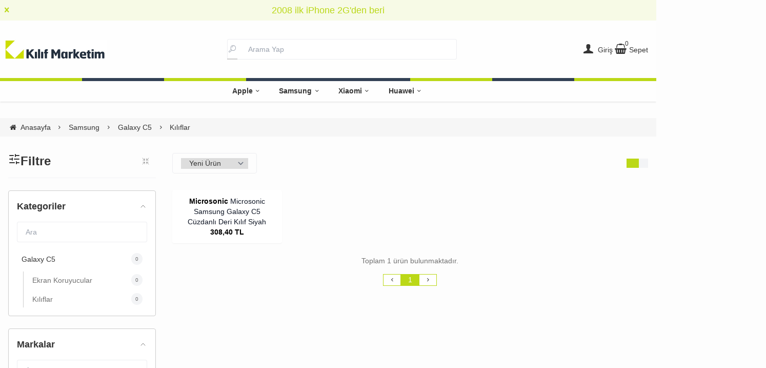

--- FILE ---
content_type: text/html; charset=UTF-8
request_url: https://www.kilifmarketim.com/samsung/galaxy-c5/galaxy-c5-telefon-kiliflari
body_size: 95508
content:
<!DOCTYPE html>
<html xmlns="http://www.w3.org/1999/xhtml" lang="tr" >

<head>
    <meta http-equiv="content-type" content="text/html; charset=utf-8" />
    <meta name="viewport" content="width=device-width, maximum-scale=1, minimum-scale=1, initial-scale=1, user-scalable=no" />
    <link href="/favicon.ico" rel="shortcut icon" />
    <link href="/service/loader/compressed/css/4/tr.css?rev=3288-627367" rel="stylesheet" />
    <title>Samsung Galaxy C5 Kılıfları   / Kılıf Marketim</title>
<meta name="keywords" content="Galaxy C5 kılıf, Galaxy C5 silikon kılıf, Galaxy C5 kapaklı kılıf, Galaxy C5 cüzdanlı kılıf, Galaxy C5 deri kılıf, Galaxy C5 kapaklı deri kılıf, Galaxy C5 orjinal kılıf, Galaxy C5 kılıf fiyatları, Galaxy C5 kapak fiyatı">
<meta name="description" content="Samsung Galaxy C5 Kılıflarında aynı gün kargo ve özel fiyat avantajları.">
<meta name="robots" content="index,follow">
<link rel="canonical" href="https://www.kilifmarketim.com/samsung/galaxy-c5/galaxy-c5-telefon-kiliflari" />
<meta property="og:image" content="https://www.kilifmarketim.com/data/image/category/150/1150_small.png?1544812430"/>
            <meta property="og:image:width" content="300" />
        <meta property="og:image:height" content="300" />
        <meta property="og:type" content="website" />
        <meta property="og:title" content="Samsung Galaxy C5 Kılıfları " />
        <meta property="og:description" content="Samsung Galaxy C5 Kılıflarında aynı gün kargo ve özel fiyat avantajları." />  
        <meta property="og:url" content="https://www.kilifmarketim.com/samsung/galaxy-c5/galaxy-c5-telefon-kiliflari" />
        <meta property="og:site_name" content="https://www.kilifmarketim.com" />
<meta name="yandex-verification" content="06e38ef195bb00b5" />
<meta name="google-site-verification" content="gm4BgELLnLW9WRgqOtokx05DiQL9NUseUSiHdmTOC5I" />

<link rel="dns-prefetch" href="//connect.facebook.net" />
<link rel="dns-prefetch" href="//www.googletagmanager.com" />
<link rel="dns-prefetch" href="//www.google-analytics.com" />
<link rel="dns-prefetch" href="//ajax.googleapis.com" />
<link rel="dns-prefetch" href="//fonts.googleapis.com" />
    <link href="/data/image/setting/apple-touch-icon.png?rev=3288-627367" rel="icon" />
    <link href="/data/image/setting/apple-touch-icon.png?rev=3288-627367" rel="apple-touch-icon" />
        <script>
        var ON_PAGE_READY = [];
        var LANGUAGE = 'tr';
        var PAGE = {
            ID: parseInt("4"),
            TYPE: 'category',
            TABLE_ID: '1150',
            LINK: 'samsung/galaxy-c5/galaxy-c5-telefon-kiliflari'
        };
        var MEMBER = {
            ID: parseInt('0'),
            FULLNAME: '',
            EMAIL: '',
            CART_COUNT: parseInt('0'),
            IS_ADMIN: false        };
        var FLASH_MESSAGE = [];
        var SEP_THO = '.';
        var SEP_DEC = ',';
        var DEC_LENGTH = 2;
        var SCREEN_WIDTH = Math.max(window.screen.width, window.screen.availWidth);
        var SCREEN_SIZE = 'xs';
        if (SCREEN_WIDTH > 1023) {
            SCREEN_SIZE = 'lg';
        } else if (SCREEN_WIDTH > 639) {
            SCREEN_SIZE = 'sm';
        }
        var PHP_SIZE = 'lg';
        var IS_MOBILE = 0;
    </script>
</head>

<body class="body-tr">
    <div id="content" class="content-tr"><div class="w-full row-14 " ><div class="grid grid-cols-12 gap-4 md:gap-8 items-start"><div class="flex flex-wrap col-span-12">
<div id="block-1" class="w-full flex flex-wrap  block-wrapper page-block-1 page-rel-1  theme-kilifmarketim folder-header tpl-default e-kilifmarketim-default">    <header class="w-full flex flex-wrap inset-x-0 shadow  mb-4 md:mb-8  z-40 bg-white/75 hover:bg-white group/header ">
            <div class="w-full bg-primary/10 text-primary relative hidden group-[.scrolled]/header:hidden text-base lg:text-lg" data-cookie-name="announcement">
            <div class="container">
                <div id="announcement-1" class="swiper">
                    <div class="swiper-wrapper">
                                                    <a href="#" class="py-1 md:py-1.5 swiper-slide inline-block text-center">
                                2008 ilk iPhone 2G'den beri                            </a>
                                            </div>
                </div>
            </div>
            <div class="absolute end-4 inset-y-0 flex items-center justify-center cursor-pointer aspect-square z-10" data-toggle="set-cookie" data-time="1" data-value="1" data-target="announcement"> <i class="i-times"></i></div>
        </div>
            <section class="w-full header-top z-10">
        <div class="container relative mx-auto flex flex-wrap md:flex-nowrap gap-x-2 md:gap-4 items-center justify-between p-2 group-[.scrolled]/header:!p-1">
            <span class="hamburger cursor-pointer md:!hidden" data-drawer-target="#drawer-mobile-menu">
                <i class="i-menu text-2xl"></i>
            </span>
            <a class="logo flex h-10 max-w-[130px] md:max-w-full md:h-20 lg:h-24  group-[.scrolled]/header:!h-16 duration-100" href="/" aria-label="system logo">
                <img src="/data/image/setting/logo.jpg" alt="Kılıf Marketim" width="200" height="0">
            </a>
            <div class="relative w-full order-last md:order-none  hidden md:flex md:w-[555px]" id="search-wrapper" v-cloak>
                <div class="relative md:max-w-md mx-auto w-full">
                    <i class="i-search z-10 absolute text-gray-400 inset-y-0 border-0 border-b-2 start-3 flex items-center pointer-events-none"></i>
                    <input type="text" name="search" id="search" autocomplete="off" placeholder="Arama Yap" class="form-control ps-10" data-url="/arama" v-model.trim="liveValue" @keyup="dynamicSearch" @keyup.enter="staticSearch">
                </div>
                <div class="w-full flex flex-wrap live-search-result absolute top-full inset-x-0 max-w-3xl max-h-[700px] overflow-auto " v-if="TOTAL>0">
                    <ul class="w-full p-2 flex flex-wrap products bg-white/95 shadow" v-if="PRODUCTS.length">
                        <li class="w-full flex" v-for="WORD in WORDS">
                            <i class="i-arrow-right"></i>
                            <a :href="WORD.LINK" class="w-full flex px-2 py-1 gap-2 md:gap-4 hover:underline hover:text-primary items-center cursor-pointer" @click="liveValue=WORD; staticSearch()">
                                {{WORD}}
                            </a>
                        </li>
                    </ul>
                    <ul class="w-full p-2 flex flex-wrap products bg-white/95 shadow" v-if="PRODUCTS.length">
                        <li class="w-full font-bold p-4">Ürünler</li>
                        <li class="basis-full md:basis-6/12 p-2 " v-for="P in PRODUCTS">
                            <a :href="P.LINK" class="w-full flex gap-2 md:gap-4 items-center hover:shadow-sm">
                                <div class="image-inner max-w-[50px]" style="max-width: 46px;">
                                    <img :src="P?.IMAGE?.SMALL" :alt="P.NAME" width="46" height="46" class="w-full h-full object-contain">
                                </div>
                                <div class="w-full flex flex-wrap flex-col text-sm">
                                    <P class="line-clamp-2 hover:text-primary">{{P.NAME}}</P>
                                    <div class="font-bold" v-if="P.PRICE>0">{{vat(P.PRICE,P.VAT)}} ₺</div>
                                </div>
                            </a>
                        </li>
                    </ul>
                </div>
            </div>
            <div class="quick-links  flex items-center gap-3 px-2">
                <i class="i-search text-xl cursor-pointer md:!hidden " onclick="$('#search-wrapper').toggleClass('hidden'); $('#search').focus()"></i>
                                <span class="account cursor-pointer group relative whitespace-nowrap hidden md:inline">
                    <i class="i-user-f text-xl"></i>
                    <span class="hidden  md:inline"> Giriş</span>
                    <div class="w-60 absolute end-0 md:end-1/2 md:translate-x-1/2 md:rtl:-translate-x-1/2 top-full invisible group-hover:visible z-10 bg-white p-4 rounded shadow-md text-md">
                        <div class="w-full flex flex-col flex-wrap gap-4 py-2">
                            <a href="/uye-girisi" class="btn btn-primary"> Giriş Yap</a>
                            <a href="/uye-ol " class="btn btn-dark"> Üye Ol</a>
                        </div>
                    </div>
                </span>
                <a href="/alisveris-sepetim" class="cursor-pointer whitespace-nowrap relative">
                    <span class="relative inline-flex">
                        <span class="cart-count absolute top-0 right-0 text-xs translate-x-1/2 -translate-y-1/2">0</span>
                        <i class="i-cart-7 text-xl"></i>
                    </span>
                    <span class="hidden   md:inline">Sepet</span>
                </a>
            </div>
        </div>
    </section>
    <div class="w-full hidden lg:flex *:w-full *:h-1.5">
        <div class="bg-primary"></div>
        <div class="bg-slate-700"></div>
        <div class="bg-primary"></div>
        <div class="bg-slate-700"></div>
        <div class="bg-slate-700"></div>
        <div class="bg-primary"></div>
        <div class="bg-slate-700"></div>
        <div class="bg-primary"></div>
    </div>
    <nav class="w-full hidden md:flex justify-center items-center   group/nav">
        <ul class="w-full container flex justify-center items-center gap-2 relative menu-desktop-1 group/menu-desktop group-[.scrolled]/header:hidden group-[.scrolled-up]/nav:!flex ">
                                        <li class="flex   group ">
                    <a href="https://www.kilifmarketim.com/apple" class=" p-3 lg:px-4 menu-first font-semibold border-b-2 border-transparent hover:border-primary flex items-center gap-2 relative leading-none "> Apple  <i class="i-chevron-down"></i> </a>
                                            <div class="submenu-wrapper hidden group-hover:flex group-[:not(.active)]/menu-desktop:hidden flex-wrap shadow absolute inset-x-0 top-full z-10 p-6 xl:p-8 bg-white/95">
                            <div class="left-side columns-3   w-full lg:columns-5">
                                                                    <div class="w-full break-inside-avoid-column mb-1">
                                        <a href="https://www.kilifmarketim.com/apple/watch-serisi" class="w-full inline-block py-1 px-2 font-medium  hover:text-primary ease-linear">Apple Watch Serisi</a>
                                                                            </div>
                                                                    <div class="w-full break-inside-avoid-column mb-1">
                                        <a href="https://www.kilifmarketim.com/apple/iphone-16" class="w-full inline-block py-1 px-2 font-medium  hover:text-primary ease-linear">iPhone 16</a>
                                                                            </div>
                                                                    <div class="w-full break-inside-avoid-column mb-1">
                                        <a href="https://www.kilifmarketim.com/apple/iphone-16-pro-max" class="w-full inline-block py-1 px-2 font-medium  hover:text-primary ease-linear">iPhone 16 Pro Max</a>
                                                                            </div>
                                                                    <div class="w-full break-inside-avoid-column mb-1">
                                        <a href="https://www.kilifmarketim.com/apple/iphone-16-pro" class="w-full inline-block py-1 px-2 font-medium  hover:text-primary ease-linear">iPhone 16 Pro</a>
                                                                            </div>
                                                                    <div class="w-full break-inside-avoid-column mb-1">
                                        <a href="https://www.kilifmarketim.com/apple/ipad-aksesuarlari" class="w-full inline-block py-1 px-2 font-medium  hover:text-primary ease-linear">iPad Aksesuarları</a>
                                                                            </div>
                                                                    <div class="w-full break-inside-avoid-column mb-1">
                                        <a href="https://www.kilifmarketim.com/apple/airpods" class="w-full inline-block py-1 px-2 font-medium  hover:text-primary ease-linear">AirPods</a>
                                                                            </div>
                                                                    <div class="w-full break-inside-avoid-column mb-1">
                                        <a href="https://www.kilifmarketim.com/adaptor-kiliflari" class="w-full inline-block py-1 px-2 font-medium  hover:text-primary ease-linear">Adaptör Kılıfları</a>
                                                                            </div>
                                                                    <div class="w-full break-inside-avoid-column mb-1">
                                        <a href="https://www.kilifmarketim.com/apple/apple-pencil-2nesil" class="w-full inline-block py-1 px-2 font-medium  hover:text-primary ease-linear">Apple Pencil 2.Nesil</a>
                                                                            </div>
                                                                    <div class="w-full break-inside-avoid-column mb-1">
                                        <a href="https://www.kilifmarketim.com/apple/iphone-15-pro-max" class="w-full inline-block py-1 px-2 font-medium  hover:text-primary ease-linear">iPhone 15 Pro Max</a>
                                                                            </div>
                                                                    <div class="w-full break-inside-avoid-column mb-1">
                                        <a href="https://www.kilifmarketim.com/apple/iphone-15-pro" class="w-full inline-block py-1 px-2 font-medium  hover:text-primary ease-linear">iPhone 15 Pro</a>
                                                                            </div>
                                                                    <div class="w-full break-inside-avoid-column mb-1">
                                        <a href="https://www.kilifmarketim.com/apple/iphone-15-plus" class="w-full inline-block py-1 px-2 font-medium  hover:text-primary ease-linear">iPhone 15 Plus</a>
                                                                            </div>
                                                                    <div class="w-full break-inside-avoid-column mb-1">
                                        <a href="https://www.kilifmarketim.com/apple/iphone-15" class="w-full inline-block py-1 px-2 font-medium  hover:text-primary ease-linear">iPhone 15</a>
                                                                            </div>
                                                                    <div class="w-full break-inside-avoid-column mb-1">
                                        <a href="https://www.kilifmarketim.com/apple/iphone-14-pro-max" class="w-full inline-block py-1 px-2 font-medium  hover:text-primary ease-linear">iPhone 14 Pro Max</a>
                                                                            </div>
                                                                    <div class="w-full break-inside-avoid-column mb-1">
                                        <a href="https://www.kilifmarketim.com/apple/iphone-se-2022" class="w-full inline-block py-1 px-2 font-medium  hover:text-primary ease-linear">iPhone SE 2022</a>
                                                                            </div>
                                                            </div>
                                                    </div>
                                    </li>
                            <li class="flex   group ">
                    <a href="https://www.kilifmarketim.com/samsung" class=" p-3 lg:px-4 menu-first font-semibold border-b-2 border-transparent hover:border-primary flex items-center gap-2 relative leading-none "> Samsung  <i class="i-chevron-down"></i> </a>
                                            <div class="submenu-wrapper hidden group-hover:flex group-[:not(.active)]/menu-desktop:hidden flex-wrap shadow absolute inset-x-0 top-full z-10 p-6 xl:p-8 bg-white/95">
                            <div class="left-side columns-3   w-full lg:columns-5">
                                                                    <div class="w-full break-inside-avoid-column mb-1">
                                        <a href="https://www.kilifmarketim.com/samsung/saat-aksesuarlari" class="w-full inline-block py-1 px-2 font-medium  hover:text-primary ease-linear">Saat Aksesuarları</a>
                                                                            </div>
                                                                    <div class="w-full break-inside-avoid-column mb-1">
                                        <a href="https://www.kilifmarketim.com/samsung/tablet-aksesuarlari" class="w-full inline-block py-1 px-2 font-medium  hover:text-primary ease-linear">Tablet Aksesuarları</a>
                                                                            </div>
                                                                    <div class="w-full break-inside-avoid-column mb-1">
                                        <a href="https://www.kilifmarketim.com/samsung/galaxy-buds-serisi" class="w-full inline-block py-1 px-2 font-medium  hover:text-primary ease-linear">Galaxy Buds Serisi</a>
                                                                            </div>
                                                                    <div class="w-full break-inside-avoid-column mb-1">
                                        <a href="https://www.kilifmarketim.com/samsung/galaxy-m55-kilif" class="w-full inline-block py-1 px-2 font-medium  hover:text-primary ease-linear">Galaxy M55</a>
                                                                            </div>
                                                                    <div class="w-full break-inside-avoid-column mb-1">
                                        <a href="https://www.kilifmarketim.com/samsung/galaxy-a15" class="w-full inline-block py-1 px-2 font-medium  hover:text-primary ease-linear">Galaxy A15</a>
                                                                            </div>
                                                                    <div class="w-full break-inside-avoid-column mb-1">
                                        <a href="https://www.kilifmarketim.com/samsung/galaxy-a55" class="w-full inline-block py-1 px-2 font-medium  hover:text-primary ease-linear">Galaxy A55</a>
                                                                            </div>
                                                                    <div class="w-full break-inside-avoid-column mb-1">
                                        <a href="https://www.kilifmarketim.com/galaxy-a25" class="w-full inline-block py-1 px-2 font-medium  hover:text-primary ease-linear">Galaxy A25</a>
                                                                            </div>
                                                                    <div class="w-full break-inside-avoid-column mb-1">
                                        <a href="https://www.kilifmarketim.com/galaxy-a35" class="w-full inline-block py-1 px-2 font-medium  hover:text-primary ease-linear">Galaxy A35</a>
                                                                            </div>
                                                                    <div class="w-full break-inside-avoid-column mb-1">
                                        <a href="https://www.kilifmarketim.com/galaxy-s24" class="w-full inline-block py-1 px-2 font-medium  hover:text-primary ease-linear">Galaxy S24</a>
                                                                            </div>
                                                                    <div class="w-full break-inside-avoid-column mb-1">
                                        <a href="https://www.kilifmarketim.com/galaxy-s24-plus" class="w-full inline-block py-1 px-2 font-medium  hover:text-primary ease-linear">Galaxy S24 Plus</a>
                                                                            </div>
                                                                    <div class="w-full break-inside-avoid-column mb-1">
                                        <a href="https://www.kilifmarketim.com/galaxy-s24-ultra" class="w-full inline-block py-1 px-2 font-medium  hover:text-primary ease-linear">Galaxy S24 Ultra</a>
                                                                            </div>
                                                                    <div class="w-full break-inside-avoid-column mb-1">
                                        <a href="https://www.kilifmarketim.com/galaxy-z-flip" class="w-full inline-block py-1 px-2 font-medium  hover:text-primary ease-linear">Galaxy Z Flip</a>
                                                                            </div>
                                                                    <div class="w-full break-inside-avoid-column mb-1">
                                        <a href="https://www.kilifmarketim.com/galaxy-z-fold-2" class="w-full inline-block py-1 px-2 font-medium  hover:text-primary ease-linear">Galaxy Z Fold 2</a>
                                                                            </div>
                                                                    <div class="w-full break-inside-avoid-column mb-1">
                                        <a href="https://www.kilifmarketim.com/galaxy-a05" class="w-full inline-block py-1 px-2 font-medium  hover:text-primary ease-linear">Galaxy A05</a>
                                                                            </div>
                                                            </div>
                                                    </div>
                                    </li>
                            <li class="flex   group ">
                    <a href="https://www.kilifmarketim.com/xiaomi" class=" p-3 lg:px-4 menu-first font-semibold border-b-2 border-transparent hover:border-primary flex items-center gap-2 relative leading-none "> Xiaomi  <i class="i-chevron-down"></i> </a>
                                            <div class="submenu-wrapper hidden group-hover:flex group-[:not(.active)]/menu-desktop:hidden flex-wrap shadow absolute inset-x-0 top-full z-10 p-6 xl:p-8 bg-white/95">
                            <div class="left-side columns-3   w-full lg:columns-5">
                                                                    <div class="w-full break-inside-avoid-column mb-1">
                                        <a href="https://www.kilifmarketim.com/xiaomi/xiaomi-kulaklik-kiliflari" class="w-full inline-block py-1 px-2 font-medium  hover:text-primary ease-linear">Xiaomi Kulaklık Kılıfları</a>
                                                                            </div>
                                                                    <div class="w-full break-inside-avoid-column mb-1">
                                        <a href="https://www.kilifmarketim.com/xiaomi/xiaomi-tablet-aksesuarlari" class="w-full inline-block py-1 px-2 font-medium  hover:text-primary ease-linear">Xiaomi Tablet Aksesuarları</a>
                                                                            </div>
                                                                    <div class="w-full break-inside-avoid-column mb-1">
                                        <a href="https://www.kilifmarketim.com/xiaomi/saat-aksesuarlari" class="w-full inline-block py-1 px-2 font-medium  hover:text-primary ease-linear">Xiaomi Saat Kordonları</a>
                                                                            </div>
                                                                    <div class="w-full break-inside-avoid-column mb-1">
                                        <a href="https://www.kilifmarketim.com/xiaomi/mi-14-ultra" class="w-full inline-block py-1 px-2 font-medium  hover:text-primary ease-linear">Mi 14 Ultra</a>
                                                                            </div>
                                                                    <div class="w-full break-inside-avoid-column mb-1">
                                        <a href="https://www.kilifmarketim.com/xiaomi/poco-x6-pro-5g" class="w-full inline-block py-1 px-2 font-medium  hover:text-primary ease-linear">Poco X6 Pro 5G</a>
                                                                            </div>
                                                                    <div class="w-full break-inside-avoid-column mb-1">
                                        <a href="https://www.kilifmarketim.com/xiaomi/poco-c65" class="w-full inline-block py-1 px-2 font-medium  hover:text-primary ease-linear">Poco C65</a>
                                                                            </div>
                                                                    <div class="w-full break-inside-avoid-column mb-1">
                                        <a href="https://www.kilifmarketim.com/xiaomi/redmi-a3-kilif" class="w-full inline-block py-1 px-2 font-medium  hover:text-primary ease-linear">Redmi A3</a>
                                                                            </div>
                                                                    <div class="w-full break-inside-avoid-column mb-1">
                                        <a href="https://www.kilifmarketim.com/xiaomi/redmi-note-13-pro-plus-5g" class="w-full inline-block py-1 px-2 font-medium  hover:text-primary ease-linear">Redmi Note 13 Pro Plus 5G</a>
                                                                            </div>
                                                                    <div class="w-full break-inside-avoid-column mb-1">
                                        <a href="https://www.kilifmarketim.com/xiaomi/poco-m6-pro-4g" class="w-full inline-block py-1 px-2 font-medium  hover:text-primary ease-linear">Poco M6 Pro 4G</a>
                                                                            </div>
                                                                    <div class="w-full break-inside-avoid-column mb-1">
                                        <a href="https://www.kilifmarketim.com/xiaomi/poco-x6-5g" class="w-full inline-block py-1 px-2 font-medium  hover:text-primary ease-linear">Poco X6 5G</a>
                                                                            </div>
                                                                    <div class="w-full break-inside-avoid-column mb-1">
                                        <a href="https://www.kilifmarketim.com/xiaomi/poco-m6-pro-5g" class="w-full inline-block py-1 px-2 font-medium  hover:text-primary ease-linear">Poco M6 Pro 5G</a>
                                                                            </div>
                                                            </div>
                                                    </div>
                                    </li>
                            <li class="flex   group ">
                    <a href="https://www.kilifmarketim.com/huawei" class=" p-3 lg:px-4 menu-first font-semibold border-b-2 border-transparent hover:border-primary flex items-center gap-2 relative leading-none "> Huawei  <i class="i-chevron-down"></i> </a>
                                            <div class="submenu-wrapper hidden group-hover:flex group-[:not(.active)]/menu-desktop:hidden flex-wrap shadow absolute inset-x-0 top-full z-10 p-6 xl:p-8 bg-white/95">
                            <div class="left-side columns-3   w-full lg:columns-5">
                                                                    <div class="w-full break-inside-avoid-column mb-1">
                                        <a href="https://www.kilifmarketim.com/huawei/huawei-saat-aksesurlari" class="w-full inline-block py-1 px-2 font-medium  hover:text-primary ease-linear">Huawei Saat Aksesurları</a>
                                                                            </div>
                                                                    <div class="w-full break-inside-avoid-column mb-1">
                                        <a href="https://www.kilifmarketim.com/huawei/freebuds" class="w-full inline-block py-1 px-2 font-medium  hover:text-primary ease-linear">FreeBuds</a>
                                                                            </div>
                                                                    <div class="w-full break-inside-avoid-column mb-1">
                                        <a href="https://www.kilifmarketim.com/huawei-tablet-kilif-ve-cam" class="w-full inline-block py-1 px-2 font-medium  hover:text-primary ease-linear">Huawei Tablet Aksesuarları</a>
                                                                            </div>
                                                                    <div class="w-full break-inside-avoid-column mb-1">
                                        <a href="https://www.kilifmarketim.com/huawei/honor-magic-6-pro" class="w-full inline-block py-1 px-2 font-medium  hover:text-primary ease-linear">Honor Magic 6 Pro</a>
                                                                            </div>
                                                                    <div class="w-full break-inside-avoid-column mb-1">
                                        <a href="https://www.kilifmarketim.com/huawei/nova-12-se-kilif" class="w-full inline-block py-1 px-2 font-medium  hover:text-primary ease-linear">Nova 12 SE</a>
                                                                            </div>
                                                                    <div class="w-full break-inside-avoid-column mb-1">
                                        <a href="https://www.kilifmarketim.com/huawei/nova-11" class="w-full inline-block py-1 px-2 font-medium  hover:text-primary ease-linear">Nova 11</a>
                                                                            </div>
                                                                    <div class="w-full break-inside-avoid-column mb-1">
                                        <a href="https://www.kilifmarketim.com/huawei/nova-11i" class="w-full inline-block py-1 px-2 font-medium  hover:text-primary ease-linear">Nova 11i</a>
                                                                            </div>
                                                                    <div class="w-full break-inside-avoid-column mb-1">
                                        <a href="https://www.kilifmarketim.com/huawei/nova-11-pro" class="w-full inline-block py-1 px-2 font-medium  hover:text-primary ease-linear">Nova 11 Pro</a>
                                                                            </div>
                                                                    <div class="w-full break-inside-avoid-column mb-1">
                                        <a href="https://www.kilifmarketim.com/huawei/nova-y91" class="w-full inline-block py-1 px-2 font-medium  hover:text-primary ease-linear">Nova Y91</a>
                                                                            </div>
                                                                    <div class="w-full break-inside-avoid-column mb-1">
                                        <a href="https://www.kilifmarketim.com/freeclip" class="w-full inline-block py-1 px-2 font-medium  hover:text-primary ease-linear">FreeClip</a>
                                                                            </div>
                                                            </div>
                                                    </div>
                                    </li>
                    </ul>
    </nav>
</header>
<!-- drawer mobile menu -->
<div data-drawer-hide="#drawer-mobile-menu" class="backdrop hidden"></div>
<div id="drawer-mobile-menu" class="drawer">
    <div class="w-full mb-4 close" data-drawer-hide="#drawer-mobile-menu">
        <span class="flex justify-between items-center p-2 font-bold bg-gray-100 text-black relative">Menü<i class="i-times cursor-pointer w-12 h-full bg-black text-white inset-y-0 end-0 absolute"></i></span>
    </div>
    <div class="py-2 overflow-y-auto relative h-full">
        <ul class="space-y-2 font-medium h-full  overflow-auto menu-mobile-1">
            <li class="w-full flex gap-4 py-2">
                <a href="/uye-girisi" class="w-full btn btn-primary"> Giriş Yap</a>
                <a href="/uye-ol " class="w-full btn btn-dark"> Üye Ol</a>
            </li>
                            <li class="flex flex-wrap  group ">
                                            <span href="https://www.kilifmarketim.com/apple" data-drawer-target="#drawer-mobile-menu0" class="w-full cursor-pointer  flex justify-between p-2 menu-first font-semibold hover:bg-gray-50">Apple  <i class="i-chevron-right"></i> </span>
                        <ul class="w-full h-full px-2 flex flex-wrap content-start space-y-2 font-normal drawer absolute inset-0 bg-white overflow-auto " id="drawer-mobile-menu0">
                            <li data-drawer-hide="#drawer-mobile-menu0" class="py-1 text-primary font-bold w-full cursor-pointer border-b border-primary text-lg sticky top-0 bg-white"> <i class="i-chevron-left"></i> Apple</li>
                                                            <li class="w-full">
                                                                            <a href="https://www.kilifmarketim.com/apple/watch-serisi" class="w-full flex justify-between p-2 menu-first font-semibold hover:underline hover:bg-gray-50">Apple Watch Serisi</a>
                                                                    </li>
                                                            <li class="w-full">
                                                                            <a href="https://www.kilifmarketim.com/apple/iphone-16" class="w-full flex justify-between p-2 menu-first font-semibold hover:underline hover:bg-gray-50">iPhone 16</a>
                                                                    </li>
                                                            <li class="w-full">
                                                                            <a href="https://www.kilifmarketim.com/apple/iphone-16-pro-max" class="w-full flex justify-between p-2 menu-first font-semibold hover:underline hover:bg-gray-50">iPhone 16 Pro Max</a>
                                                                    </li>
                                                            <li class="w-full">
                                                                            <a href="https://www.kilifmarketim.com/apple/iphone-16-pro" class="w-full flex justify-between p-2 menu-first font-semibold hover:underline hover:bg-gray-50">iPhone 16 Pro</a>
                                                                    </li>
                                                            <li class="w-full">
                                                                            <a href="https://www.kilifmarketim.com/apple/ipad-aksesuarlari" class="w-full flex justify-between p-2 menu-first font-semibold hover:underline hover:bg-gray-50">iPad Aksesuarları</a>
                                                                    </li>
                                                            <li class="w-full">
                                                                            <a href="https://www.kilifmarketim.com/apple/airpods" class="w-full flex justify-between p-2 menu-first font-semibold hover:underline hover:bg-gray-50">AirPods</a>
                                                                    </li>
                                                            <li class="w-full">
                                                                            <a href="https://www.kilifmarketim.com/adaptor-kiliflari" class="w-full flex justify-between p-2 menu-first font-semibold hover:underline hover:bg-gray-50">Adaptör Kılıfları</a>
                                                                    </li>
                                                            <li class="w-full">
                                                                            <a href="https://www.kilifmarketim.com/apple/apple-pencil-2nesil" class="w-full flex justify-between p-2 menu-first font-semibold hover:underline hover:bg-gray-50">Apple Pencil 2.Nesil</a>
                                                                    </li>
                                                            <li class="w-full">
                                                                            <a href="https://www.kilifmarketim.com/apple/iphone-15-pro-max" class="w-full flex justify-between p-2 menu-first font-semibold hover:underline hover:bg-gray-50">iPhone 15 Pro Max</a>
                                                                    </li>
                                                            <li class="w-full">
                                                                            <a href="https://www.kilifmarketim.com/apple/iphone-15-pro" class="w-full flex justify-between p-2 menu-first font-semibold hover:underline hover:bg-gray-50">iPhone 15 Pro</a>
                                                                    </li>
                                                            <li class="w-full">
                                                                            <a href="https://www.kilifmarketim.com/apple/iphone-15-plus" class="w-full flex justify-between p-2 menu-first font-semibold hover:underline hover:bg-gray-50">iPhone 15 Plus</a>
                                                                    </li>
                                                            <li class="w-full">
                                                                            <a href="https://www.kilifmarketim.com/apple/iphone-15" class="w-full flex justify-between p-2 menu-first font-semibold hover:underline hover:bg-gray-50">iPhone 15</a>
                                                                    </li>
                                                            <li class="w-full">
                                                                            <a href="https://www.kilifmarketim.com/apple/iphone-14-pro-max" class="w-full flex justify-between p-2 menu-first font-semibold hover:underline hover:bg-gray-50">iPhone 14 Pro Max</a>
                                                                    </li>
                                                            <li class="w-full">
                                                                            <a href="https://www.kilifmarketim.com/apple/iphone-se-2022" class="w-full flex justify-between p-2 menu-first font-semibold hover:underline hover:bg-gray-50">iPhone SE 2022</a>
                                                                    </li>
                                                        <li class="w-full">
                                <a href="https://www.kilifmarketim.com/apple" class="w-full flex justify-between p-2 menu-first font-semibold hover:underline hover:bg-gray-50 text-primary">Tümünü Gör</a>
                            </li>
                        </ul>
                                    </li>
                            <li class="flex flex-wrap  group ">
                                            <span href="https://www.kilifmarketim.com/samsung" data-drawer-target="#drawer-mobile-menu1" class="w-full cursor-pointer  flex justify-between p-2 menu-first font-semibold hover:bg-gray-50">Samsung  <i class="i-chevron-right"></i> </span>
                        <ul class="w-full h-full px-2 flex flex-wrap content-start space-y-2 font-normal drawer absolute inset-0 bg-white overflow-auto " id="drawer-mobile-menu1">
                            <li data-drawer-hide="#drawer-mobile-menu1" class="py-1 text-primary font-bold w-full cursor-pointer border-b border-primary text-lg sticky top-0 bg-white"> <i class="i-chevron-left"></i> Samsung</li>
                                                            <li class="w-full">
                                                                            <a href="https://www.kilifmarketim.com/samsung/saat-aksesuarlari" class="w-full flex justify-between p-2 menu-first font-semibold hover:underline hover:bg-gray-50">Saat Aksesuarları</a>
                                                                    </li>
                                                            <li class="w-full">
                                                                            <a href="https://www.kilifmarketim.com/samsung/tablet-aksesuarlari" class="w-full flex justify-between p-2 menu-first font-semibold hover:underline hover:bg-gray-50">Tablet Aksesuarları</a>
                                                                    </li>
                                                            <li class="w-full">
                                                                            <a href="https://www.kilifmarketim.com/samsung/galaxy-buds-serisi" class="w-full flex justify-between p-2 menu-first font-semibold hover:underline hover:bg-gray-50">Galaxy Buds Serisi</a>
                                                                    </li>
                                                            <li class="w-full">
                                                                            <a href="https://www.kilifmarketim.com/samsung/galaxy-m55-kilif" class="w-full flex justify-between p-2 menu-first font-semibold hover:underline hover:bg-gray-50">Galaxy M55</a>
                                                                    </li>
                                                            <li class="w-full">
                                                                            <a href="https://www.kilifmarketim.com/samsung/galaxy-a15" class="w-full flex justify-between p-2 menu-first font-semibold hover:underline hover:bg-gray-50">Galaxy A15</a>
                                                                    </li>
                                                            <li class="w-full">
                                                                            <a href="https://www.kilifmarketim.com/samsung/galaxy-a55" class="w-full flex justify-between p-2 menu-first font-semibold hover:underline hover:bg-gray-50">Galaxy A55</a>
                                                                    </li>
                                                            <li class="w-full">
                                                                            <a href="https://www.kilifmarketim.com/galaxy-a25" class="w-full flex justify-between p-2 menu-first font-semibold hover:underline hover:bg-gray-50">Galaxy A25</a>
                                                                    </li>
                                                            <li class="w-full">
                                                                            <a href="https://www.kilifmarketim.com/galaxy-a35" class="w-full flex justify-between p-2 menu-first font-semibold hover:underline hover:bg-gray-50">Galaxy A35</a>
                                                                    </li>
                                                            <li class="w-full">
                                                                            <a href="https://www.kilifmarketim.com/galaxy-s24" class="w-full flex justify-between p-2 menu-first font-semibold hover:underline hover:bg-gray-50">Galaxy S24</a>
                                                                    </li>
                                                            <li class="w-full">
                                                                            <a href="https://www.kilifmarketim.com/galaxy-s24-plus" class="w-full flex justify-between p-2 menu-first font-semibold hover:underline hover:bg-gray-50">Galaxy S24 Plus</a>
                                                                    </li>
                                                            <li class="w-full">
                                                                            <a href="https://www.kilifmarketim.com/galaxy-s24-ultra" class="w-full flex justify-between p-2 menu-first font-semibold hover:underline hover:bg-gray-50">Galaxy S24 Ultra</a>
                                                                    </li>
                                                            <li class="w-full">
                                                                            <a href="https://www.kilifmarketim.com/galaxy-z-flip" class="w-full flex justify-between p-2 menu-first font-semibold hover:underline hover:bg-gray-50">Galaxy Z Flip</a>
                                                                    </li>
                                                            <li class="w-full">
                                                                            <a href="https://www.kilifmarketim.com/galaxy-z-fold-2" class="w-full flex justify-between p-2 menu-first font-semibold hover:underline hover:bg-gray-50">Galaxy Z Fold 2</a>
                                                                    </li>
                                                            <li class="w-full">
                                                                            <a href="https://www.kilifmarketim.com/galaxy-a05" class="w-full flex justify-between p-2 menu-first font-semibold hover:underline hover:bg-gray-50">Galaxy A05</a>
                                                                    </li>
                                                        <li class="w-full">
                                <a href="https://www.kilifmarketim.com/samsung" class="w-full flex justify-between p-2 menu-first font-semibold hover:underline hover:bg-gray-50 text-primary">Tümünü Gör</a>
                            </li>
                        </ul>
                                    </li>
                            <li class="flex flex-wrap  group ">
                                            <span href="https://www.kilifmarketim.com/xiaomi" data-drawer-target="#drawer-mobile-menu2" class="w-full cursor-pointer  flex justify-between p-2 menu-first font-semibold hover:bg-gray-50">Xiaomi  <i class="i-chevron-right"></i> </span>
                        <ul class="w-full h-full px-2 flex flex-wrap content-start space-y-2 font-normal drawer absolute inset-0 bg-white overflow-auto " id="drawer-mobile-menu2">
                            <li data-drawer-hide="#drawer-mobile-menu2" class="py-1 text-primary font-bold w-full cursor-pointer border-b border-primary text-lg sticky top-0 bg-white"> <i class="i-chevron-left"></i> Xiaomi</li>
                                                            <li class="w-full">
                                                                            <a href="https://www.kilifmarketim.com/xiaomi/xiaomi-kulaklik-kiliflari" class="w-full flex justify-between p-2 menu-first font-semibold hover:underline hover:bg-gray-50">Xiaomi Kulaklık Kılıfları</a>
                                                                    </li>
                                                            <li class="w-full">
                                                                            <a href="https://www.kilifmarketim.com/xiaomi/xiaomi-tablet-aksesuarlari" class="w-full flex justify-between p-2 menu-first font-semibold hover:underline hover:bg-gray-50">Xiaomi Tablet Aksesuarları</a>
                                                                    </li>
                                                            <li class="w-full">
                                                                            <a href="https://www.kilifmarketim.com/xiaomi/saat-aksesuarlari" class="w-full flex justify-between p-2 menu-first font-semibold hover:underline hover:bg-gray-50">Xiaomi Saat Kordonları</a>
                                                                    </li>
                                                            <li class="w-full">
                                                                            <a href="https://www.kilifmarketim.com/xiaomi/mi-14-ultra" class="w-full flex justify-between p-2 menu-first font-semibold hover:underline hover:bg-gray-50">Mi 14 Ultra</a>
                                                                    </li>
                                                            <li class="w-full">
                                                                            <a href="https://www.kilifmarketim.com/xiaomi/poco-x6-pro-5g" class="w-full flex justify-between p-2 menu-first font-semibold hover:underline hover:bg-gray-50">Poco X6 Pro 5G</a>
                                                                    </li>
                                                            <li class="w-full">
                                                                            <a href="https://www.kilifmarketim.com/xiaomi/poco-c65" class="w-full flex justify-between p-2 menu-first font-semibold hover:underline hover:bg-gray-50">Poco C65</a>
                                                                    </li>
                                                            <li class="w-full">
                                                                            <a href="https://www.kilifmarketim.com/xiaomi/redmi-a3-kilif" class="w-full flex justify-between p-2 menu-first font-semibold hover:underline hover:bg-gray-50">Redmi A3</a>
                                                                    </li>
                                                            <li class="w-full">
                                                                            <a href="https://www.kilifmarketim.com/xiaomi/redmi-note-13-pro-plus-5g" class="w-full flex justify-between p-2 menu-first font-semibold hover:underline hover:bg-gray-50">Redmi Note 13 Pro Plus 5G</a>
                                                                    </li>
                                                            <li class="w-full">
                                                                            <a href="https://www.kilifmarketim.com/xiaomi/poco-m6-pro-4g" class="w-full flex justify-between p-2 menu-first font-semibold hover:underline hover:bg-gray-50">Poco M6 Pro 4G</a>
                                                                    </li>
                                                            <li class="w-full">
                                                                            <a href="https://www.kilifmarketim.com/xiaomi/poco-x6-5g" class="w-full flex justify-between p-2 menu-first font-semibold hover:underline hover:bg-gray-50">Poco X6 5G</a>
                                                                    </li>
                                                            <li class="w-full">
                                                                            <a href="https://www.kilifmarketim.com/xiaomi/poco-m6-pro-5g" class="w-full flex justify-between p-2 menu-first font-semibold hover:underline hover:bg-gray-50">Poco M6 Pro 5G</a>
                                                                    </li>
                                                        <li class="w-full">
                                <a href="https://www.kilifmarketim.com/xiaomi" class="w-full flex justify-between p-2 menu-first font-semibold hover:underline hover:bg-gray-50 text-primary">Tümünü Gör</a>
                            </li>
                        </ul>
                                    </li>
                            <li class="flex flex-wrap  group ">
                                            <span href="https://www.kilifmarketim.com/huawei" data-drawer-target="#drawer-mobile-menu3" class="w-full cursor-pointer  flex justify-between p-2 menu-first font-semibold hover:bg-gray-50">Huawei  <i class="i-chevron-right"></i> </span>
                        <ul class="w-full h-full px-2 flex flex-wrap content-start space-y-2 font-normal drawer absolute inset-0 bg-white overflow-auto " id="drawer-mobile-menu3">
                            <li data-drawer-hide="#drawer-mobile-menu3" class="py-1 text-primary font-bold w-full cursor-pointer border-b border-primary text-lg sticky top-0 bg-white"> <i class="i-chevron-left"></i> Huawei</li>
                                                            <li class="w-full">
                                                                            <a href="https://www.kilifmarketim.com/huawei/huawei-saat-aksesurlari" class="w-full flex justify-between p-2 menu-first font-semibold hover:underline hover:bg-gray-50">Huawei Saat Aksesurları</a>
                                                                    </li>
                                                            <li class="w-full">
                                                                            <a href="https://www.kilifmarketim.com/huawei/freebuds" class="w-full flex justify-between p-2 menu-first font-semibold hover:underline hover:bg-gray-50">FreeBuds</a>
                                                                    </li>
                                                            <li class="w-full">
                                                                            <a href="https://www.kilifmarketim.com/huawei-tablet-kilif-ve-cam" class="w-full flex justify-between p-2 menu-first font-semibold hover:underline hover:bg-gray-50">Huawei Tablet Aksesuarları</a>
                                                                    </li>
                                                            <li class="w-full">
                                                                            <a href="https://www.kilifmarketim.com/huawei/honor-magic-6-pro" class="w-full flex justify-between p-2 menu-first font-semibold hover:underline hover:bg-gray-50">Honor Magic 6 Pro</a>
                                                                    </li>
                                                            <li class="w-full">
                                                                            <a href="https://www.kilifmarketim.com/huawei/nova-12-se-kilif" class="w-full flex justify-between p-2 menu-first font-semibold hover:underline hover:bg-gray-50">Nova 12 SE</a>
                                                                    </li>
                                                            <li class="w-full">
                                                                            <a href="https://www.kilifmarketim.com/huawei/nova-11" class="w-full flex justify-between p-2 menu-first font-semibold hover:underline hover:bg-gray-50">Nova 11</a>
                                                                    </li>
                                                            <li class="w-full">
                                                                            <a href="https://www.kilifmarketim.com/huawei/nova-11i" class="w-full flex justify-between p-2 menu-first font-semibold hover:underline hover:bg-gray-50">Nova 11i</a>
                                                                    </li>
                                                            <li class="w-full">
                                                                            <a href="https://www.kilifmarketim.com/huawei/nova-11-pro" class="w-full flex justify-between p-2 menu-first font-semibold hover:underline hover:bg-gray-50">Nova 11 Pro</a>
                                                                    </li>
                                                            <li class="w-full">
                                                                            <a href="https://www.kilifmarketim.com/huawei/nova-y91" class="w-full flex justify-between p-2 menu-first font-semibold hover:underline hover:bg-gray-50">Nova Y91</a>
                                                                    </li>
                                                            <li class="w-full">
                                                                            <a href="https://www.kilifmarketim.com/freeclip" class="w-full flex justify-between p-2 menu-first font-semibold hover:underline hover:bg-gray-50">FreeClip</a>
                                                                    </li>
                                                        <li class="w-full">
                                <a href="https://www.kilifmarketim.com/huawei" class="w-full flex justify-between p-2 menu-first font-semibold hover:underline hover:bg-gray-50 text-primary">Tümünü Gör</a>
                            </li>
                        </ul>
                                    </li>
                    </ul>
    </div>
</div>

<div class="wfull subfolder default_header_info_default">
<i class="scroll-top i-arrow-up fixed end-8 bottom-4 bg-primary text-white w-10 h-10 text-lg flex items-center justify-center z-50 cursor-pointer invisible"></i>
<script>
    document.querySelector('.scroll-top')?.addEventListener('click', function() {
        scroll({
            top: 0,
            behavior: 'smooth'
        });
    });
</script>
</div>
</div><div id="block-31" class="w-full flex flex-wrap  block-wrapper page-block-38 page-rel-31  theme-default folder-navigation tpl-default e-default-default"><section class="w-full bg-light-light mb-4 md:mb-8" >
    <nav class="flex container" aria-label="Breadcrumb" itemscope= itemtype="http://schema.org/BreadcrumbList">
        <ol class="breadcrumb inline-flex items-center space-x-1 md:space-x-2 overflow-auto">
            <li class="inline-flex items-center" itemprop="itemListElement" itemscope itemtype="http://schema.org/ListItem">
                <a itemprop="item" href="/" class="inline-flex items-center text-sm py-2 space-x-1 whitespace-nowrap">
                    <i class="i-home"></i>
                    <span itemprop="name">Anasayfa</span>
                </a>
                <meta itemprop="position" content="1" />
            </li>
                            <li itemprop="itemListElement" itemtype="http://schema.org/ListItem">
                    <div class="flex items-center">
                        <i class="i-chevron-right"></i>
                        <a itemprop="item" href="https://www.kilifmarketim.com/samsung" title="Samsung"
                            class="ms-1 text-sm md:ms-2 py-2 whitespace-nowrap ">
                            <span itemprop="name">Samsung</span>
                        </a>
                    </div>
                    <meta itemprop="position" content="2" />
                </li>
                            <li itemprop="itemListElement" itemtype="http://schema.org/ListItem">
                    <div class="flex items-center">
                        <i class="i-chevron-right"></i>
                        <a itemprop="item" href="https://www.kilifmarketim.com/samsung/galaxy-c5" title="Galaxy C5"
                            class="ms-1 text-sm md:ms-2 py-2 whitespace-nowrap ">
                            <span itemprop="name">Galaxy C5</span>
                        </a>
                    </div>
                    <meta itemprop="position" content="3" />
                </li>
                            <li itemprop="itemListElement" itemtype="http://schema.org/ListItem">
                    <div class="flex items-center">
                        <i class="i-chevron-right"></i>
                        <a itemprop="item" href="https://www.kilifmarketim.com/samsung/galaxy-c5/galaxy-c5-telefon-kiliflari" title="Kılıflar"
                            class="ms-1 text-sm md:ms-2 py-2 whitespace-nowrap  font-medium pointer-events-none ">
                            <span itemprop="name">Kılıflar</span>
                        </a>
                    </div>
                    <meta itemprop="position" content="4" />
                </li>
                    </ol>
    </nav>
</section></div><div id="block-32" class="w-full flex flex-wrap  block-wrapper page-block-37 page-rel-32  theme-default folder-category tpl-grid e-default-grid"></div>
</div></div></div>
<div class="w-full row-15 item-start" ><div class="eshop-container"><div class="grid grid-cols-12 gap-4 md:gap-8 items-start"><div class="flex flex-wrap col-span-12 md:col-span-3 lg:col-span-3">
<div id="block-33" class="w-full flex flex-wrap  block-wrapper page-block-7 page-rel-33  theme-default folder-filter tpl-default e-default-default"><div data-drawer-hide="#drawer-mobile-filter" class="backdrop hidden"></div>
<div class="w-full mb-6 lg-12 " id="drawer-mobile-filter">
	<div id="app" class="w-full flex min-h-screen" v-cloak>
		<aside class="w-full space-y-6 relative" :id="'filter' + blockId">
			<div class="border-b border-gray-100 pb-4 inline-flex gap-2 items-center justify-between w-full">
									<div class="inline-flex gap-2">
						<svg xmlns="http://www.w3.org/2000/svg" width="24" height="24" viewBox="0 0 24 24" fill="none" stroke="currentColor" stroke-width="2" stroke-linecap="round" stroke-linejoin="round" class="lucide lucide-sliders-horizontal-icon lucide-sliders-horizontal">
							<path d="M10 5H3" />
							<path d="M12 19H3" />
							<path d="M14 3v4" />
							<path d="M16 17v4" />
							<path d="M21 12h-9" />
							<path d="M21 19h-5" />
							<path d="M21 5h-7" />
							<path d="M8 10v4" />
							<path d="M8 12H3" />
						</svg>
						<h2 class="text-xl lg:text-2xl font-bold">Filtre</h2>
					</div>
								<button @click="toggleAllGroups" class="flex items-center gap-1 px-3 py-1.5 text-sm  text-body/70 hover:text-gray-900 hover:bg-gray-100 rounded-lg transition" title="Tümünü Aç/Kapat">
					<span v-if="allExpanded">
						<svg xmlns="http://www.w3.org/2000/svg" width="16" height="16" viewBox="0 0 24 24" fill="none" stroke="currentColor" stroke-width="1" stroke-linecap="round" stroke-linejoin="round" class="lucide lucide-shrink-icon lucide-shrink">
							<path d="m15 15 6 6m-6-6v4.8m0-4.8h4.8" />
							<path d="M9 19.8V15m0 0H4.2M9 15l-6 6" />
							<path d="M15 4.2V9m0 0h4.8M15 9l6-6" />
							<path d="M9 4.2V9m0 0H4.2M9 9 3 3" />
						</svg>
					</span>
					<span v-else>
						<svg xmlns="http://www.w3.org/2000/svg" width="16" height="16" viewBox="0 0 24 24" fill="none" stroke="currentColor" stroke-width="1" stroke-linecap="round" stroke-linejoin="round" class="lucide lucide-expand-icon lucide-expand">
							<path d="m15 15 6 6" />
							<path d="m15 9 6-6" />
							<path d="M21 16v5h-5" />
							<path d="M21 8V3h-5" />
							<path d="M3 16v5h5" />
							<path d="m3 21 6-6" />
							<path d="M3 8V3h5" />
							<path d="M9 9 3 3" />
						</svg>
					</span>

				</button>
			</div>
			<div v-for="(group, groupIndex) in filterItems" :key="group.XTYPE" class="space-y-4 bg-white border p-4 rounded">
				<div class="text-base lg:text-lg font-semibold flex items-center justify-between cursor-pointer" @click="toggleGroup(group.XTYPE)">
					<div>{{ group?.TITLE  || group?.XTYPE || 'Grup' }}</div>
					<svg xmlns="http://www.w3.org/2000/svg" width="16" height="16" viewBox="0 0 24 24" fill="none" stroke="currentColor" stroke-width="1" stroke-linecap="round" stroke-linejoin="round" class="transition-transform duration-200" v-bind:class="isGroupExpanded(group.XTYPE) ? 'rotate-180' : ''">
						<path d="M6 9l6 6 6-6" />
					</svg>
				</div>
				<div v-show="isGroupExpanded(group.XTYPE)" class="filter-inner-search">
					<div class="relative">
						<input type="text" v-model="searchTerms[group.XTYPE]" @input="filterSearch(group)" placeholder="Ara" class="form-control" />
					</div>
				</div>
				<div v-show="isGroupExpanded(group.XTYPE)">
					<template v-if="group.XTYPE === 'VARIANT' || group.XTYPE === 'FILTER'">
						<div v-for="(subGroup, subIndex) in group.DATA" :key="subGroup.ID || subGroup.NAME" v-show="hasSubGroupVisibleContent(subGroup, group.XTYPE)" class="space-y-3 border-t pt-3">
							<h4 class="text-sm font-medium uppercase tracking-wide">{{ subGroup?.NAME || 'Seçenek' }}</h4>
							<ul class="space-y-1 max-h-80 overflow-auto scrollbar-thin scrollbar-thumb-gray-300 scrollbar-track-gray-100">
								<li v-for="item in subGroup.visibleOptions || subGroup.OPTIONS" :key="item?.ID || item?.OPTION_ID" class="group flex items-center justify-between cursor-pointer px-2 py-1 rounded-lg transition-all duration-200 hover:bg-primary/5 hover:shadow-sm border border-transparent" :class="{ 'selected bg-primary/5 !border-primary shadow-sm': isSelected(group?.XTYPE, item, subIndex) }" @click="toggleFilter(group?.XTYPE, item, subIndex)">
									<div class="flex items-center flex-1 min-w-0">
										<img v-if="(item?.IMG2 && item?.IMG2.PATH) || (item?.IMAGE && item?.IMAGE.SMALL)" :src="item?.IMG2?.PATH || item?.IMAGE?.SMALL" alt="" class="w-8 h-8 object-contain mr-3 rounded-md border border-gray-200" />
										<div v-if="(item?.COLOR && item?.COLOR !== '') || (item?.DATA1 && item?.DATA1.startsWith?.('#'))" class="w-6 h-6 rounded-full border-2 border-gray-200 mr-3 shadow-sm" :style="{ backgroundColor: item?.COLOR || item?.DATA1 }">
										</div>
										<span class="flex-1 text-sm font-light  text-body/70 truncate group-hover:text-gray-900">{{ item?.NAME || 'Seçenek' }}</span>
									</div>
									<span class="ml-2 px-2 py-1 text-[10px] font-medium  text-body/70 bg-gray-100 rounded-full">{{ item?.COUNT ?? 0 }}</span>
									<input type="checkbox" class="hidden" :value="item?.ID || item?.OPTION_ID" :checked="isSelected(group?.XTYPE, item, subIndex)" />
								</li>
							</ul>
						</div>
					</template>
					<template v-else-if="group.XTYPE === 'CATEGORY'">
						<div v-for="cat in group.visibleOptions || group.DATA" :key="cat.ID" class="space-y-2">
							<div class="group flex items-center justify-between cursor-pointer px-2 py-1 rounded-lg transition hover:bg-primary/5 hover:shadow-sm border border-transparent pointer-events-none" :class="{ 'selected bg-primary/5 !border-primary shadow-sm': isSelected(group?.XTYPE, cat) }" @click="toggleFilter(group?.XTYPE, cat)">
								<div class="flex items-center flex-1 min-w-0">
									<img v-if="(cat?.IMG2 && cat?.IMG2.PATH) || (cat?.IMAGE && cat?.IMAGE.SMALL)" :src="cat?.IMG2?.PATH || cat?.IMAGE?.SMALL" alt="" class="w-8 h-8 object-contain mr-3 rounded-md border border-gray-200 hidden" />
									<span class="flex-1 text-sm font-medium truncate group-hover:text-gray-900">
										{{ cat?.NAME || 'Kategori' }}
									</span>
								</div>
								<span class="ml-2 px-2 py-1 text-[10px] font-medium  text-body/70 bg-gray-100 rounded-full">{{ cat?.COUNT ?? 0 }}</span>
							</div>
							<ul v-if="cat.CHILDREN && cat.CHILDREN.length" class="ml-3 border-l pl-2 space-y-1 max-h-80 overflow-auto scrollbar-thin scrollbar-thumb-gray-300 scrollbar-track-gray-100">
								<li v-for="child in cat.CHILDREN" :key="child.ID" class="group flex items-center justify-between cursor-pointer px-2 py-1 rounded-lg transition hover:bg-primary/5 hover:shadow-sm border border-transparent" :class="{ 'selected bg-primary/5 !border-primary shadow-sm': isSelected(group?.XTYPE, child) }" @click="toggleFilter(group?.XTYPE, child)">
									<div class="flex items-center flex-1 min-w-0">
										<img v-if="(child?.IMG2 && child?.IMG2.PATH) || (child?.IMAGE && child?.IMAGE.SMALL)" :src="child?.IMG2?.PATH || child?.IMAGE?.SMALL" alt="" class="w-6 h-6 object-contain mr-2 rounded-md border border-gray-200 hidden" />
										<span class="flex-1 text-sm font-light  text-body/70 truncate group-hover:text-gray-900">
											{{ child?.NAME || 'Alt Kategori' }}
										</span>
									</div>
									<span class="ml-2 px-2 py-1 text-[10px] font-medium  text-body/70 bg-gray-100 rounded-full">{{ child?.COUNT ?? 0 }}</span>
								</li>
							</ul>
						</div>
					</template>
					<template v-else>
						<ul class="space-y-1 max-h-80 overflow-auto scrollbar-thin scrollbar-thumb-gray-300 scrollbar-track-gray-100">
							<li v-for="item in group.visibleOptions || group.DATA" :key="item?.ID || item?.OPTION_ID" class="group flex items-center justify-between cursor-pointer px-2 py-1 rounded-lg transition-all duration-200 hover:bg-primary/5 hover:shadow-sm border border-transparent" :class="{ 'selected bg-primary/5 !border-primary shadow-sm': isSelected(group?.XTYPE, item) }" @click="toggleFilter(group?.XTYPE, item)">
								<div class="flex items-center flex-1 min-w-0">
									<img v-if="(item?.IMG2 && item?.IMG2.PATH) || (item?.IMAGE && item?.IMAGE.SMALL)" :src="item?.IMG2?.PATH || item?.IMAGE?.SMALL" alt="" class="w-8 h-8 object-contain mr-3 rounded-md border border-gray-200" />
									<span class="flex-1 text-sm font-light  text-body/70 truncate group-hover:text-gray-900">{{ item?.NAME || 'Seçenek' }}</span>
								</div>
								<span class="ml-2 px-2 py-1 text-[10px] font-medium  text-body/70 bg-gray-100 rounded-full">{{ item?.COUNT ?? 0 }}</span>
								<input type="checkbox" class="hidden" :value="item?.ID || item?.OPTION_ID" :checked="isSelected(group?.XTYPE, item)" />
							</li>
						</ul>
					</template>
				</div>
			</div>
			<div v-if="getSelectedLabels().length" class="py-4 border-t border-gray-100 flex flex-wrap gap-2">
				<button v-for="(sel, i) in getSelectedLabels()" :key="i" class="py-05 px-2 text-[10px] bg-primary/10 text-primary rounded-full hover:bg-primary/20 transition" @click.prevent="toggleFilter(sel.type, sel.item, sel.groupIndex)">
					{{ sel.name }} ✕
				</button>
				<button class="py-05 px-2 text-[10px] bg-gray-500 text-white rounded-full hover:bg-gray-700 transition" @click.prevent="clearAllFilter">
					Tümünü Temizle				</button>
			</div>
			<div class="pt-6 border-t border-gray-100 sticky bottom-4 lg:hidden">
				<button class="filter-btn w-full btn btn-primary" @click.prevent="generateURL">
					<span class="flex items-center justify-center">
						Seçilenleri Filtrele					</span>
				</button>
			</div>
		</aside>
	</div>
</div></div>
</div><div class="flex flex-wrap col-span-12 md:col-span-9 lg:col-span-9">
<div id="block-35" class="w-full flex flex-wrap  block-wrapper page-block-3 page-rel-35  theme-default folder-product-list tpl-default e-default-default">
    <div class="w-full reload-inside mb-4 lg:mb-8">
        <div class="product-list-wrapper" data-relation="35">
            <section class="list-top flex gap-4 md:gap-8 mb-4 md:mb-8 items-center justify-between">
                <div class="w-1/2 md:w-auto md:hidden filter-mobile-btn" data-drawer-target="#drawer-mobile-filter">
                    <div class="flex w-full btn btn-soft h-10 items-center justify-center">
                        <span class="lg:hidden text-primary">
                            <svg xmlns="http://www.w3.org/2000/svg" width="24" height="24" viewBox="0 0 24 24" fill="none" stroke="currentColor" stroke-width="2" stroke-linecap="round" stroke-linejoin="round">
                                <path d="M10 5H3" />
                                <path d="M12 19H3" />
                                <path d="M14 3v4" />
                                <path d="M16 17v4" />
                                <path d="M21 12h-9" />
                                <path d="M21 19h-5" />
                                <path d="M21 5h-7" />
                                <path d="M8 10v4" />
                                <path d="M8 12H3" />
                            </svg>
                        </span>
                        Filtre                    </div>
                </div>
                <div class="w-1/2 md:w-auto inline-flex items-center justify-center form-control max-lg:gap-2 h-10 border rounded list-sort relative">
                    <span class="lg:hidden text-primary">
                        <svg xmlns="http://www.w3.org/2000/svg" width="24" height="24" viewBox="0 0 24 24" fill="none" stroke="currentColor" stroke-width="2" stroke-linecap="round" stroke-linejoin="round">
                            <path d="m3 16 4 4 4-4" />
                            <path d="M7 20V4" />
                            <path d="M11 4h10" />
                            <path d="M11 8h7" />
                            <path d="M11 12h4" />
                        </svg>
                    </span>
                    <select id="sort-by" class="lg:w-full lg:px-4 max-lg:!bg-none max-lg:!p-0 !outline-none !border-none">
                                                    <option value="0" >Akıllı Sıralama</option>                                                                                                                                                                                                                                                                                    <option value="1" >Fiyat Artan</option>                                                                                                                                                                                                                                                                                    <option value="2" >Fiyat Azalan</option>                                                                                                                                                                                                                                                                                    <option value="3" selected>Yeni Ürün</option>                                                                                                                                                                                                                                                                                    <option value="4" >Satış Miktarı</option>                                                                                                                                                                                                                                                                                    <option value="5" >Yorum Sayısı</option>                                                                                                                                                                                                                                                                                    <option value="6" >Alfabetik</option>                                                                                                                                                                                                                                                                                    <option value="7" >Ters Alfabetik</option>
                                                                    </select>
                </div>
                <div class="hidden md:flex">
                    <div class="flex gap-8 items-center list-grid  ">
                        <span class="flex gap-1 cursor-pointer group" data-id="4">
                                                            <span class="inline-flex flex-col gap-1">
                                    <i class="size-1.5 bg-gray-100 group-[.active]:bg-primary"></i>
                                    <i class="size-1.5 bg-gray-100 group-[.active]:bg-primary"></i>
                                    <i class="size-1.5 bg-gray-100 group-[.active]:bg-primary"></i>
                                </span>
                                                            <span class="inline-flex flex-col gap-1">
                                    <i class="size-1.5 bg-gray-100 group-[.active]:bg-primary"></i>
                                    <i class="size-1.5 bg-gray-100 group-[.active]:bg-primary"></i>
                                    <i class="size-1.5 bg-gray-100 group-[.active]:bg-primary"></i>
                                </span>
                                                            <span class="inline-flex flex-col gap-1">
                                    <i class="size-1.5 bg-gray-100 group-[.active]:bg-primary"></i>
                                    <i class="size-1.5 bg-gray-100 group-[.active]:bg-primary"></i>
                                    <i class="size-1.5 bg-gray-100 group-[.active]:bg-primary"></i>
                                </span>
                                                            <span class="inline-flex flex-col gap-1">
                                    <i class="size-1.5 bg-gray-100 group-[.active]:bg-primary"></i>
                                    <i class="size-1.5 bg-gray-100 group-[.active]:bg-primary"></i>
                                    <i class="size-1.5 bg-gray-100 group-[.active]:bg-primary"></i>
                                </span>
                                                    </span>
                        <span class="flex gap-1 cursor-pointer group" data-id="3">
                                                            <span class="inline-flex flex-col gap-1">
                                    <i class="size-1.5 bg-gray-100 group-[.active]:bg-primary"></i>
                                    <i class="size-1.5 bg-gray-100 group-[.active]:bg-primary"></i>
                                    <i class="size-1.5 bg-gray-100 group-[.active]:bg-primary"></i>
                                </span>
                                                            <span class="inline-flex flex-col gap-1">
                                    <i class="size-1.5 bg-gray-100 group-[.active]:bg-primary"></i>
                                    <i class="size-1.5 bg-gray-100 group-[.active]:bg-primary"></i>
                                    <i class="size-1.5 bg-gray-100 group-[.active]:bg-primary"></i>
                                </span>
                                                            <span class="inline-flex flex-col gap-1">
                                    <i class="size-1.5 bg-gray-100 group-[.active]:bg-primary"></i>
                                    <i class="size-1.5 bg-gray-100 group-[.active]:bg-primary"></i>
                                    <i class="size-1.5 bg-gray-100 group-[.active]:bg-primary"></i>
                                </span>
                                                    </span>
                    </div>
                </div>
            </section>
            <section class="w-full list-middle grid grid-cols-1 sm:grid-cols-2 lg:grid-cols-4 gap-4 lg:gap-6" id="product-list">
                                    <div class="w-full flex  group product-item">
                        <div class="flex flex-col bg-white shadow-sm group-hover:shadow rounded overflow-hidden cursor-pointer h-full w-full">
                            <div class="flex relative overflow-hidden" style="aspect-ratio:1">
                                <a href="https://www.kilifmarketim.com/microsonic-samsung-galaxy-c5-cuzdanli-deri-kilif-siyah" class="w-full h-full flex relative overflow-hidden opacity-custom" aria-label=" Microsonic Samsung Galaxy C5 Cüzdanlı Deri Kılıf Siyah">
                                    <picture class="absolute inset-0 z-[1] opacity-100 duration-300  group-hover:opacity-0 ">
                                        <img data-src="https://cdn.eticaret.shop/kilifmarketim/small/580/microsonic-samsung-galaxy-c5-cuzdanli-deri-kilif-siyah-9580-8864.jpg" class="lazy w-full h-full object-scale-down " loading="lazy" alt="Microsonic Samsung Galaxy C5 Cüzdanlı Deri Kılıf Siyah">
                                    </picture>
                                                                            <picture class="absolute inset-0 z-[2] hidden group-hover:block opacity-0 group-hover:opacity-100 duration-300">
                                            <img data-src="https://cdn.eticaret.shop/kilifmarketim/small/580/microsonic-samsung-galaxy-c5-cuzdanli-deri-kilif-siyah-9580-38699.jpg" class="lazy w-full h-full object-scale-down" loading="lazy" alt="Microsonic Samsung Galaxy C5 Cüzdanlı Deri Kılıf Siyah">
                                        </picture>
                                                                    </a>
                                                                    <div class="flex flex-col gap-2 absolute max-w-10 top-2 end-2  duration-200 z-10">
                                                                                    <i class="flex items-center justify-center group bg-white rounded-full size-8 transition-colors duration-200 [&.active]:!bg-primary [&.active]:!text-white" data-toggle="fav" data-product-id="9580" data-variant-id="0">
                                                <svg xmlns="http://www.w3.org/2000/svg" width="16" height="16" viewBox="0 0 24 24" fill="none" stroke="currentColor" stroke-width="1.5" stroke-linecap="round" stroke-linejoin="round" class="lucide lucide-heart-icon lucide-heart">
                                                    <path d="M19 14c1.49-1.46 3-3.21 3-5.5A5.5 5.5 0 0 0 16.5 3c-1.76 0-3 .5-4.5 2-1.5-1.5-2.74-2-4.5-2A5.5 5.5 0 0 0 2 8.5c0 2.3 1.5 4.05 3 5.5l7 7Z" />
                                                </svg>
                                            </i>
                                                                                                                            <input type="hidden" value="1" id="q-35-9580" />
                                            <i class="flex items-center justify-center bg-white rounded-full size-8 transition-colors duration-200 " data-toggle="add-to-cart" data-product-id="9580" data-quantity="q-35-9580">
                                                <svg xmlns="http://www.w3.org/2000/svg" width="16" height="16" viewBox="0 0 24 24" fill="none" stroke="currentColor" stroke-width="1.5" stroke-linecap="round" stroke-linejoin="round" class="lucide lucide-shopping-cart-icon lucide-shopping-cart">
                                                    <circle cx="8" cy="21" r="1" />
                                                    <circle cx="19" cy="21" r="1" />
                                                    <path d="M2.05 2.05h2l2.66 12.42a2 2 0 0 0 2 1.58h9.78a2 2 0 0 0 1.95-1.57l1.65-7.43H5.12" />
                                                </svg>
                                            </i>
                                                                            </div>
                                                            </div>
                            <div class="flex grow flex-col justify-between rounded-b p-3 text-center">
                                <div class="text-sm line-clamp-3">
                                    <a href="https://www.kilifmarketim.com/markalar/microsonic" class="font-semibold text-black">Microsonic</a>                                    <a href="https://www.kilifmarketim.com/microsonic-samsung-galaxy-c5-cuzdanli-deri-kilif-siyah" class="mb-2 text-gray-900">Microsonic Samsung Galaxy C5 Cüzdanlı Deri Kılıf Siyah </a>
                                </div>
                                                                    <div class="text-sm  text-body/70 font-medium gap-3 flex flex-wrap items-center justify-center">
                                                                                <div class="price-new font-semibold text-black peer-[.price-old]:text-primary-dark"> <span class="product-price">308,40</span>
                                            <span>TL</span>
                                        </div>
                                    </div>
                                                                                                                            </div>
                        </div>
                    </div>
                            </section>
            <section class="list-total-product max-w-4xl mx-auto px-4 py-6">
                                    <div class="mb-4 text-center text-sm  text-body/70">
                        Toplam 1 ürün bulunmaktadır.                    </div>
                                <div class="flex justify-center">
                    <div class="pagination-wrapper">
                        <div class="pagination"><ul><li class="prev"><a href="/samsung/galaxy-c5/galaxy-c5-telefon-kiliflari"><span class="i-chevron-left"></span></a></li><li class="active page_1"><a href="/samsung/galaxy-c5/galaxy-c5-telefon-kiliflari">1</a></li><li class="next"><a href="/samsung/galaxy-c5/galaxy-c5-telefon-kiliflari"><span class="i-chevron-right"></span></a></li></ul></div>                    </div>
                </div>
            </section>
        </div>
    </div>
</div>
</div></div></div></div>
<div class="w-full row-16 " ><div class="eshop-container"><div class="grid grid-cols-12 gap-4 md:gap-8 items-start"><div class="flex flex-wrap col-span-12">
<div id="block-36" class="w-full flex flex-wrap  block-wrapper page-block-37 page-rel-36  theme-default folder-category tpl-seo-content e-default-seo-content"></div>
</div></div></div></div>
<div class="w-full row-17 " ><div class="grid grid-cols-12 gap-4 md:gap-8 items-start"><div class="flex flex-wrap col-span-12">
<div id="block-19" class="w-full flex flex-wrap  block-wrapper page-block-2 page-rel-19  theme-kilifmarketim folder-footer tpl-default e-kilifmarketim-default"><footer class="w-full mt-10 lg:py-20 bg-slate-800 text-white">
  <div class="mx-auto container px-2 py-8 sm:px-6 lg:px-8">

    <div class="w-full flex flex-wrap gap-4 justify-between">


      <a class="logo flex h-10 md:h-14 lg:h-16 max-w-[80px] md:max-w-full md:max-h-[75px] lg:max-h-[120px] duration-100" href="/" aria-label="system logo">
        <img src="/data/image/setting/logo.jpg" alt="Kılıf Marketim" width="200" height="0">
      </a>



      <div class="flex flex-wrap  gap-2 md:gap-4">
                  <a href="https://www.facebook.com/kilifmarketim" class="flex items-center justify-center border-4 rounded-full overflow-hidden size-10 lg:size-14" target="_blank" rel="noreferrer" aria-label="facebook"><i class="i-facebook text-lg md:text-2xl"></i> <span class="sr-only">facebook</span></a>
                                  <a href="https://www.instagram.com/kilifmarketim" class="flex items-center justify-center border-4 rounded-full overflow-hidden size-10 lg:size-14" target="_blank" rel="noreferrer" aria-label="instagram"><i class="i-instagram-1 text-lg md:text-2xl"></i><span class="sr-only">instagram</span></a>
                          <a href="https://x.com/kilifmarketim" class="flex items-center justify-center border-4 rounded-full overflow-hidden size-10 lg:size-14" target="_blank" rel="noreferrer" aria-label="twitter"><i class="i-twitter-1 text-lg md:text-2xl"></i><span class="sr-only">twitter</span></a>
                      </div>




    </div>

    <div class="mt-16 flex flex-wrap lg:flex-nowrap lg:gap-8">
      <div class="w-full md:w-1/3 space-y-4 md:space-y-8 p-3">
        
        <div>HOBYAR MH. FINDIKÇI REMZİ SK. NO:5, KAT:4, D:401 SİRKECİ , FATİH, İSTANBUL</div>
        <div class="underline underline-offset-4 mb-2">bilgi@kilifmarketim.com</div>
        <div class="font-bold lg:text-xl">0212 511 6220</div>
        <div class="w-full my-16 text-xs">
          <span>2026</span> &copy; Copyright. Tüm hakları saklıdır.        </div>
      </div>
      <div class="w-full md:w-2/3 flex flex-wrap lg:flex-nowrap">
                  <div class="group w-full"  open >
            <div class="flex cursor-pointer items-center justify-between gap-2 p-3">
              <div class="capitalizeize flex w-full justify-between text-lg font-medium">
                Müşteri Hizmetleri              </div>
            </div>
                          <div class="mb-2 px-3 w-full">
                                  <a href="https://www.kilifmarketim.com/iletisim" class=" flex w-full py-1 hover:ms-1 duration-300"> İletişim </a>
                                  <a href="https://www.kilifmarketim.com/siparis-takip" class=" flex w-full py-1 hover:ms-1 duration-300"> Kolay İade </a>
                                  <a href="https://www.kilifmarketim.com/hakkimizda" class=" flex w-full py-1 hover:ms-1 duration-300"> Hakkımızda </a>
                                  <a href="https://www.kilifmarketim.com/sss" class=" flex w-full py-1 hover:ms-1 duration-300"> Sıkça Sorulan Sorular </a>
                                  <a href="https://www.kilifmarketim.com/siparis-takip" class=" flex w-full py-1 hover:ms-1 duration-300"> Sipariş Takip </a>
                              </div>
                      </div>
                  <div class="group w-full"  open >
            <div class="flex cursor-pointer items-center justify-between gap-2 p-3">
              <div class="capitalizeize flex w-full justify-between text-lg font-medium">
                Güvenlik ve Gizlilik              </div>
            </div>
                          <div class="mb-2 px-3 w-full">
                                  <a href="https://www.kilifmarketim.com/teslimat-sartlari" class=" flex w-full py-1 hover:ms-1 duration-300"> Teslimat Şartları </a>
                                  <a href="https://www.kilifmarketim.com/gizlilik-sozlesmesi" class=" flex w-full py-1 hover:ms-1 duration-300"> Gizlilik Sözleşmesi </a>
                                  <a href="https://www.kilifmarketim.com/cayma-hakki" class=" flex w-full py-1 hover:ms-1 duration-300"> Cayma Hakkı </a>
                                  <a href="https://www.kilifmarketim.com/iade-ve-degisim" class=" flex w-full py-1 hover:ms-1 duration-300"> İade ve Değişim </a>
                                  <a href="https://www.kilifmarketim.com/odeme-guvenligi" class=" flex w-full py-1 hover:ms-1 duration-300"> Ödeme Güvenliği </a>
                              </div>
                      </div>
                  <div class="group w-full"  open >
            <div class="flex cursor-pointer items-center justify-between gap-2 p-3">
              <div class="capitalizeize flex w-full justify-between text-lg font-medium">
                Popüler Markalar              </div>
            </div>
                          <div class="mb-2 px-3 w-full">
                                  <a href="https://www.kilifmarketim.com/apple" class=" flex w-full py-1 hover:ms-1 duration-300"> Apple </a>
                                  <a href="https://www.kilifmarketim.com/samsung" class=" flex w-full py-1 hover:ms-1 duration-300"> Samsung </a>
                                  <a href="https://www.kilifmarketim.com/xiaomi" class=" flex w-full py-1 hover:ms-1 duration-300"> Xiaomi </a>
                                  <a href="https://www.kilifmarketim.com/huawei" class=" flex w-full py-1 hover:ms-1 duration-300"> Huawei </a>
                                  <a href="https://www.kilifmarketim.com/oppo" class=" flex w-full py-1 hover:ms-1 duration-300"> Oppo </a>
                                  <a href="https://www.kilifmarketim.com/oneplus" class=" flex w-full py-1 hover:ms-1 duration-300"> Oneplus </a>
                              </div>
                      </div>
              </div>
    </div>
  </div>
</footer></div>
</div></div></div></div>
    <div class="messageWrapper"></div>
    
            <script>
                !function(f,b,e,v,n,t,s)
                {if(f.fbq)return;n=f.fbq=function(){n.callMethod?
                n.callMethod.apply(n,arguments):n.queue.push(arguments)};
                if(!f._fbq)f._fbq=n;n.push=n;n.loaded=!0;n.version='2.0';
                n.queue=[];t=b.createElement(e);t.async=!0;
                t.src=v;s=b.getElementsByTagName(e)[0];
                s.parentNode.insertBefore(t,s)}(window, document,'script',
                'https://connect.facebook.net/en_US/fbevents.js');
            </script>
            <noscript><img height="1" width="1" style="display:none"
              src="https://www.facebook.com/tr?id=545123652353999&ev=PageView&noscript=1"
            /></noscript>
            
<script> 
        function scriptCallback(){
            for(let i=0; i<ON_PAGE_READY.length; i++){
                if(typeof ON_PAGE_READY[i]=='function'){
                    ON_PAGE_READY[i]();
                }
            }
            
 fbq('set', 'autoConfig', false, '545123652353999'); 
            fbq('init', '545123652353999');
            fbq('track', 'PageView'); 

        window.dataLayer = window.dataLayer || [];
        function gtag(){dataLayer.push(arguments);}
        gtag('js', new Date());
        gtag('config', 'G-72JZ9PTKWJ');


fbq('track', 'ViewCategory', {
                    content_name: 'Kılıflar',
                    content_category : 'Kılıflar',
                    content_ids : [9580],
                    product_catalog_id : 'category_1150'
                    });

                    gtag('event', 'view_item_list', { 'items': [{"id":"CS150-WLT-GLX-C5-SYH","name":"Microsonic Samsung Galaxy C5 C\u00fczdanl\u0131 Deri K\u0131l\u0131f Siyah","brand":"Microsonic","category":"K\u0131l\u0131flar","list_position":1}] });
                    gtag('event', 'page_view', {
                        ecomm_pagetype   : 'category',
                        ecomm_category   : 'Kılıflar'
                    });

        }
    </script>
    <script type="text/javascript" src="/service/loader/compressed/js/4/tr.js?rev=3288-627367" async onload="scriptCallback()"></script>

    

</body>

</html>

--- FILE ---
content_type: text/html; charset=UTF-8
request_url: https://www.kilifmarketim.com/service/product/filter/get/33?link=%2Fsamsung%2Fgalaxy-c5%2Fgalaxy-c5-telefon-kiliflari
body_size: 5310
content:
{"status":1,"statusText":"success","data":{"ITEMS":[{"TITLE":"Kategoriler","XTYPE":"CATEGORY","DATA":[{"ID":1148,"NAME":"Galaxy C5","URL":"samsung\/galaxy-c5","LINK":"https:\/\/www.kilifmarketim.com\/samsung\/galaxy-c5","LEFT":89403,"RIGHT":89408,"DATA1":"","DATA2":"","IMAGE":{"SMALL":"https:\/\/www.kilifmarketim.com\/data\/image\/category\/148\/1148_small.png?1675332681","BIG":"https:\/\/www.kilifmarketim.com\/data\/image\/category\/148\/1148_big.jpg?1675332681"},"CONTENT":"<p>Ak\u0131ll\u0131 telefon kullan\u0131c\u0131lar\u0131n\u0131n vazge&ccedil;ilmezleri aras\u0131na yer alan telefon k\u0131l\u0131flar\u0131 ve ekran koruyucular\u0131 dahilinde &uuml;retilen pek &ccedil;ok cihazla uyumlu bir \u015fekilde hizmet verdi\u011fimiz <strong>kilifmarketi.com<\/strong> sitesini siz de ziyaret edebilirsiniz. <strong>Samsung <\/strong>firmas\u0131n\u0131n &ccedil;\u0131karm\u0131\u015f oldu\u011fu <strong>Galaxy C5<\/strong> cihaz\u0131na sahipseniz, cihaz\u0131n\u0131z\u0131 ki\u015fiselle\u015ftirmek ve korumak ad\u0131na &ccedil;e\u015fitli k\u0131l\u0131flara ve ekran koruyucular\u0131na bunun yan\u0131 s\u0131ra cihazla tam uyumlu bir \u015fekilde &ccedil;al\u0131\u015fan ara&ccedil;lara ula\u015fabilmeniz sitemiz &uuml;zerinden m&uuml;mk&uuml;n olmakta.<br \/> <br \/> <strong>Galaxy C5<\/strong> cihaz\u0131n\u0131z\u0131n k\u0131l\u0131flar\u0131 i&ccedil;in <strong>Microsonic <\/strong>ve <strong>CaseUp <\/strong>firmalar\u0131yla birlikte sizlere hizmet vermekteyiz. Bununla birlikte k\u0131l\u0131f se&ccedil;enekleri aras\u0131nda yan kapakl\u0131, rubber, aynal\u0131, silikon, c&uuml;zdanl\u0131 ve metal k\u0131l\u0131f se&ccedil;enekleriyle birlikte cihaz\u0131n\u0131z\u0131 ki\u015fiselle\u015ftirmeniz de sitemiz &uuml;zerinden sunulan pek &ccedil;ok se&ccedil;enekle m&uuml;mk&uuml;nd&uuml;r. Siz de <strong>Galaxy C5<\/strong> cihaz\u0131na sahipseniz sitemizi ziyaret ederek diledi\u011finiz &uuml;r&uuml;n&uuml; sipari\u015f verebilirsiniz. &Uuml;r&uuml;n be\u011fendikten sonra yapman\u0131z gereken tek \u015fey sitemize &uuml;ye olmak ve be\u011fendi\u011finiz &uuml;r&uuml;n&uuml;n sipari\u015fini vermek.<\/p>\n<p><strong>Cihaz\u0131n\u0131zla tam uyumlu <\/strong>bir \u015fekilde &ccedil;al\u0131\u015facak olan &uuml;r&uuml;nlerimizden sipari\u015f verdi\u011finiz zaman 3 g&uuml;n i&ccedil;erisinde &uuml;r&uuml;n taraf\u0131n\u0131za teslim edilmek &uuml;zere g&ouml;nderilecektir.<\/p>\n<p>&nbsp;<\/p>","PARENT_ID":89,"IS_ACTIVE":1,"IS_DISABLED_PRODUCT_LIST":0,"IMG1":{"WIDTH":1400,"HEIGHT":100,"RATIO_FLOAT":14,"RATIO_INT":14,"PATH":"https:\/\/www.kilifmarketim.com\/data\/image\/category\/148\/1148_big.jpg"},"IMG2":{"WIDTH":193,"HEIGHT":210,"RATIO_FLOAT":0.9,"RATIO_INT":1,"PATH":"https:\/\/www.kilifmarketim.com\/data\/image\/category\/148\/1148_small.png"},"CHILDREN":[{"ID":1149,"NAME":"Ekran Koruyucular","URL":"samsung\/galaxy-c5\/galaxy-c5-ekran-koruyuculari","LINK":"https:\/\/www.kilifmarketim.com\/samsung\/galaxy-c5\/galaxy-c5-ekran-koruyuculari","LEFT":89404,"RIGHT":89405,"DATA1":"","DATA2":"","IMAGE":{"SMALL":"https:\/\/www.kilifmarketim.com\/data\/image\/category\/149\/1149_small.png?1544812429","BIG":""},"CONTENT":"","PARENT_ID":1148,"IS_ACTIVE":1,"IS_DISABLED_PRODUCT_LIST":0,"IMG1":{"WIDTH":0,"HEIGHT":0,"RATIO_FLOAT":0,"RATIO_INT":0,"PATH":""},"IMG2":{"WIDTH":193,"HEIGHT":210,"RATIO_FLOAT":0.9,"RATIO_INT":1,"PATH":"https:\/\/www.kilifmarketim.com\/data\/image\/category\/149\/1149_small.png"},"COUNT":0,"SELECTED":0},{"ID":1150,"NAME":"K\u0131l\u0131flar","URL":"samsung\/galaxy-c5\/galaxy-c5-telefon-kiliflari","LINK":"https:\/\/www.kilifmarketim.com\/samsung\/galaxy-c5\/galaxy-c5-telefon-kiliflari","LEFT":89406,"RIGHT":89407,"DATA1":"","DATA2":"","IMAGE":{"SMALL":"https:\/\/www.kilifmarketim.com\/data\/image\/category\/150\/1150_small.png?1544812430","BIG":""},"CONTENT":"","PARENT_ID":1148,"IS_ACTIVE":1,"IS_DISABLED_PRODUCT_LIST":0,"IMG1":{"WIDTH":0,"HEIGHT":0,"RATIO_FLOAT":0,"RATIO_INT":0,"PATH":""},"IMG2":{"WIDTH":193,"HEIGHT":210,"RATIO_FLOAT":0.9,"RATIO_INT":1,"PATH":"https:\/\/www.kilifmarketim.com\/data\/image\/category\/150\/1150_small.png"},"COUNT":0,"SELECTED":1}],"SELECTED":1,"COUNT":0}]},{"TITLE":"Markalar","XTYPE":"BRAND","DATA":[{"ID":37,"NAME":"Microsonic","LINK":"https:\/\/www.kilifmarketim.com\/markalar\/microsonic","URL":"markalar\/microsonic","IMAGE":{"SMALL":"https:\/\/www.kilifmarketim.com\/data\/image\/brand\/37\/37_small.jpg?1547578431","BIG":""},"IS_ACTIVE":1,"DATA1":"","DATA2":"","IMG1":{"WIDTH":0,"HEIGHT":0,"RATIO_FLOAT":0,"RATIO_INT":0,"PATH":""},"IMG2":{"WIDTH":220,"HEIGHT":70,"RATIO_FLOAT":3.1,"RATIO_INT":3,"PATH":"https:\/\/www.kilifmarketim.com\/data\/image\/brand\/37\/37_small.jpg"},"COUNT":1}]}],"MAIN_CATEGORY":{"ID":1150,"NAME":"K\u0131l\u0131flar","URL":"samsung\/galaxy-c5\/galaxy-c5-telefon-kiliflari","LINK":"https:\/\/www.kilifmarketim.com\/samsung\/galaxy-c5\/galaxy-c5-telefon-kiliflari","LEFT":89406,"RIGHT":89407,"DATA1":"","DATA2":"","IMAGE":{"SMALL":"https:\/\/www.kilifmarketim.com\/data\/image\/category\/150\/1150_small.png?1544812430","BIG":""},"CONTENT":"","PARENT_ID":1148,"IS_ACTIVE":1,"IS_DISABLED_PRODUCT_LIST":0,"IMG1":{"WIDTH":0,"HEIGHT":0,"RATIO_FLOAT":0,"RATIO_INT":0,"PATH":""},"IMG2":{"WIDTH":193,"HEIGHT":210,"RATIO_FLOAT":0.9,"RATIO_INT":1,"PATH":"https:\/\/www.kilifmarketim.com\/data\/image\/category\/150\/1150_small.png"}},"TOTAL_PRODUCT":1}}